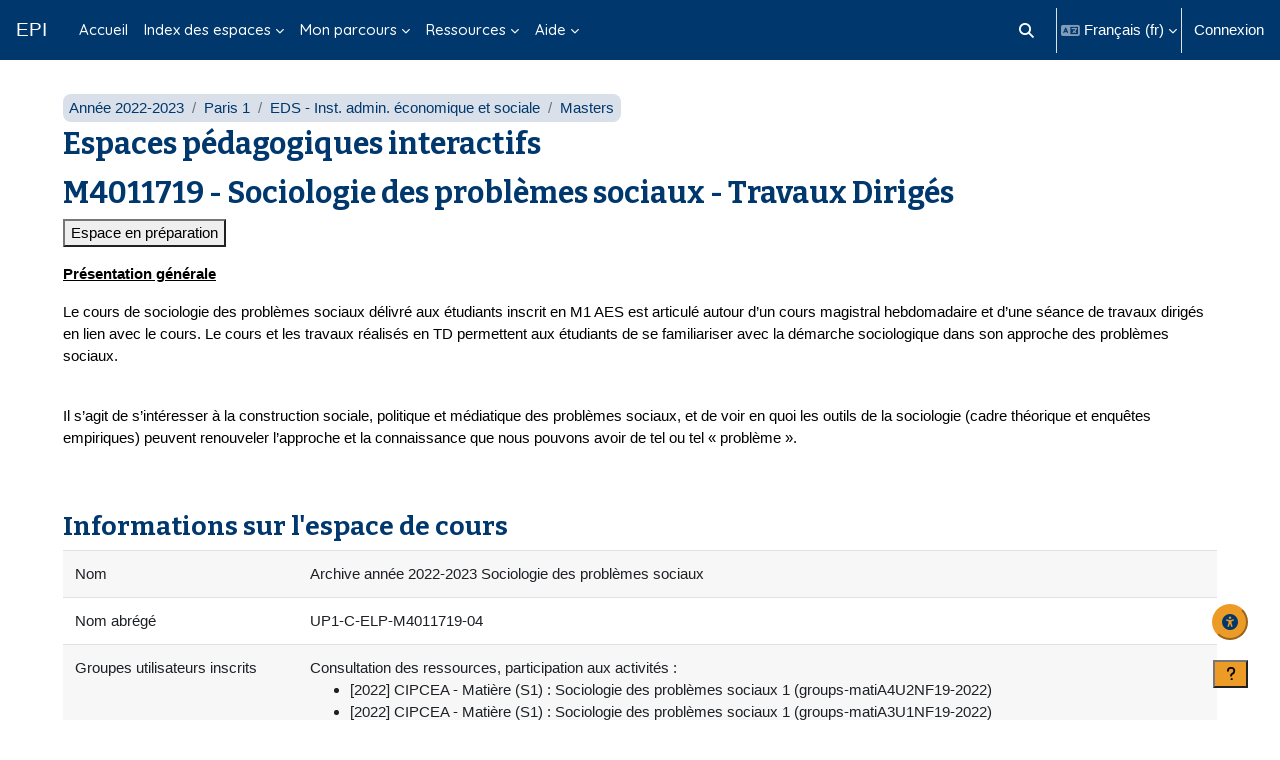

--- FILE ---
content_type: image/svg+xml
request_url: https://cours.univ-paris1.fr/theme/image.php/boost_union/accessibility_textcolour/1761818677/icon
body_size: 275
content:
<?xml version="1.0" encoding="utf-8"?><!-- Uploaded to: SVG Repo, www.svgrepo.com, Generator: SVG Repo Mixer Tools https://www.svgrepo.com/svg/461521/font-square-2 -->
<svg fill="#0f6cbf" width="800px" height="800px" viewBox="0 0 24 24" id="font-square-2" data-name="Line Color"
    xmlns="http://www.w3.org/2000/svg" class="icon line-color">
    <polyline id="secondary" points="16.5 17 12 7 7.5 17" stroke="#0f6cbf"
        style="fill: none; stroke-linecap: round; stroke-linejoin: round; stroke-width: 2;">
    </polyline>
    <line id="secondary-2" data-name="secondary" x1="9" y1="14" x2="15" y2="14" stroke="#0f6cbf"
        style="fill: none; stroke-linecap: round; stroke-linejoin: round; stroke-width: 2;">
    </line>
    <rect id="primary" x="3" y="3" width="18" height="18" rx="1" stroke="#0f6cbf"
        style="fill: none; stroke-linecap: round; stroke-linejoin: round; stroke-width: 2;">
    </rect>
</svg>
